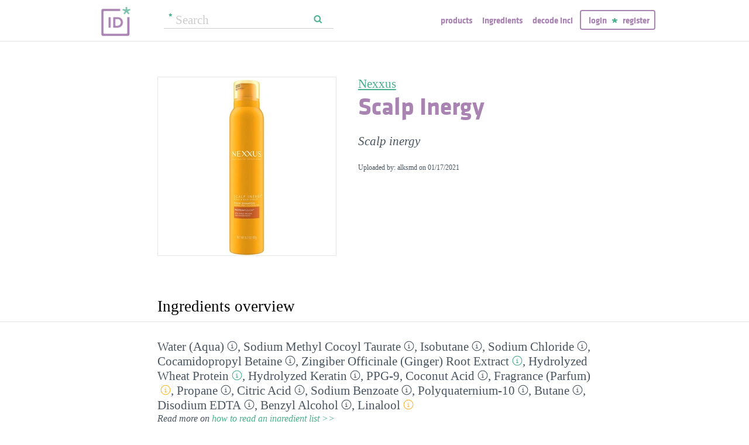

--- FILE ---
content_type: text/html; charset=utf-8
request_url: https://incidecoder.com/products/nexxus-scalp-inergy-2
body_size: 15345
content:

<!DOCTYPE html>
<html lang="en">
<head>
    <meta content="text/html; charset=utf-8" http-equiv="content-type">
    <meta name="viewport" content="initial-scale=1.0, user-scalable=no, minimum-scale=1.0, maximum-scale=1.0">
    <title>Nexxus Scalp Inergy ingredients (Explained)</title>
    <meta name="description" content="Nexxus Scalp Inergy ingredients explained: Water (Aqua), Sodium Methyl Cocoyl Taurate, Isobutane, Sodium Chloride, Cocamidopropyl Betaine, Zingiber Officinale (Ginger) Root Extract, Hydrolyzed Wheat Protein, Hydrolyzed Keratin, PPG-9, Coconut Acid, Fragrance (Parfum), Propane, Citric Acid, Sodium Benzoate, Polyquaternium-10, Butane, Disodium EDTA, Benzyl Alcohol, Linalool">
    <link rel="preload" as="font" href="https://incidecoder-assets.storage.googleapis.com/assets/css/fonts/klavika-regular-webfont.woff" type="font/woff" crossorigin="anonymous">
<link rel="preload" as="font" href="https://incidecoder-assets.storage.googleapis.com/assets/css/fonts/klavika-bold-webfont.woff" type="font/woff" crossorigin="anonymous"><link rel="stylesheet" href="https://incidecoder-assets.storage.googleapis.com/assets/bundles/css/all-styles.2d9aab924b7f1fd18861.css"><style nonce="Ps-usQIekt3DvDN7NjBP4OWcGE1GmEi_nPzqV2jRuaY">
    @font-face {
        font-family: 'klavika_regular';
        src: url('https://incidecoder-assets.storage.googleapis.com/assets/css/fonts/klavika-regular-webfont.eot');
        src: url('https://incidecoder-assets.storage.googleapis.com/assets/css/fonts/klavika-regular-webfont.eot?#iefix') format('embedded-opentype'),
             url('https://incidecoder-assets.storage.googleapis.com/assets/css/fonts/klavika-regular-webfont.woff') format('woff'),
             url('https://incidecoder-assets.storage.googleapis.com/assets/css/fonts/klavika-regular-webfont.ttf') format('truetype'),
             url('https://incidecoder-assets.storage.googleapis.com/assets/css/fonts/klavika-regular-webfont.svg#klavika-regular') format('svg');
        font-weight: normal;
        font-style: normal;
        font-display: fallback;
    }
    @font-face {
        font-family: 'klavika_bold';
        src: url('https://incidecoder-assets.storage.googleapis.com/assets/css/fonts/klavika-bold-webfont.eot');
        src: url('https://incidecoder-assets.storage.googleapis.com/assets/css/fonts/klavika-bold-webfont.eot?#iefix') format('embedded-opentype'),
             url('https://incidecoder-assets.storage.googleapis.com/assets/css/fonts/klavika-bold-webfont.woff') format('woff'),
             url('https://incidecoder-assets.storage.googleapis.com/assets/css/fonts/klavika-bold-webfont.ttf') format('truetype'),
             url('https://incidecoder-assets.storage.googleapis.com/assets/css/fonts/klavika-bold-webfont.svg#klavika-bold') format('svg');
        font-weight: normal;
        font-style: normal;
        font-display: fallback;
    }
</style><link rel="preconnect" href="https://www.facebook.com">
<link rel="preconnect" href="https://www.gstatic.com">
<link rel="preconnect" href="https://www.google.com">
<link rel="preconnect" href="https://connect.facebook.net">
<link rel="preconnect" href="https://www.google-analytics.com">
    <meta name="apple-mobile-web-app-title" content="INCIDecoder">
<meta name="application-name" content="INCIDecoder">
<meta name="apple-mobile-web-app-title" content="INCIDecoder">
<meta name="application-name" content="INCIDecoder">
<meta name="apple-mobile-web-app-title" content="INCIDecoder">
<meta name="application-name" content="INCIDecoder">
<link rel="apple-touch-icon" sizes="180x180" href="https://incidecoder-assets.storage.googleapis.com/assets/icons/apple-touch-icon.png?v=OmJRBjJrvk">
<link rel="apple-touch-icon" sizes="152x152" href="https://incidecoder-assets.storage.googleapis.com/assets/icons/apple-touch-icon-152x152.png?v=OmJRBjJrvk">
<link rel="apple-touch-icon" sizes="120x120" href="https://incidecoder-assets.storage.googleapis.com/assets/icons/apple-touch-icon-120x120.png?v=OmJRBjJrvk">
<link rel="icon" type="image/png" sizes="32x32" href="https://incidecoder-assets.storage.googleapis.com/assets/icons/favicon-32x32.png?v=OmJRBjJrvk">
<link rel="icon" type="image/png" sizes="16x16" href="https://incidecoder-assets.storage.googleapis.com/assets/icons/favicon-16x16.png?v=OmJRBjJrvk">
<link rel="manifest" href="https://incidecoder-assets.storage.googleapis.com/assets/icons/site.webmanifest?v=OmJRBjJrvk_v2">
<link rel="mask-icon" href="https://incidecoder-assets.storage.googleapis.com/assets/icons/safari-pinned-tab.svg?v=OmJRBjJrvk" color="#a984b2">
<link rel="shortcut icon" href="https://incidecoder-assets.storage.googleapis.com/assets/icons/favicon.ico?v=OmJRBjJrvk">
<meta name="apple-mobile-web-app-title" content="INCIDecoder">
<meta name="application-name" content="INCIDecoder">
<meta name="msapplication-TileColor" content="#603cba">
<meta name="msapplication-TileImage" content="https://incidecoder-assets.storage.googleapis.com/assets/icons/mstile-144x144.png?v=OmJRBjJrvk">
<meta name="theme-color" content="#ffffff">
    <meta name="google-site-verification" content="8VqQG8p3G9e1SAcXKwQGoi3H2Dd8WGESZBL9yTJCa3U">
    

    <!-- Google tag (gtag.js) -->
    <script nonce="Ps-usQIekt3DvDN7NjBP4OWcGE1GmEi_nPzqV2jRuaY" async src="https://www.googletagmanager.com/gtag/js?id=G-WSCGSQYT7T"></script>
    <script nonce="Ps-usQIekt3DvDN7NjBP4OWcGE1GmEi_nPzqV2jRuaY">
      window.dataLayer = window.dataLayer || [];
      function gtag(){dataLayer.push(arguments);}
      gtag('js', new Date());
      
      gtag('config', 'G-WSCGSQYT7T');
    </script>

    <script nonce="Ps-usQIekt3DvDN7NjBP4OWcGE1GmEi_nPzqV2jRuaY">
      (function(i,s,o,g,r,a,m){i['GoogleAnalyticsObject']=r;i[r]=i[r]||function(){
      (i[r].q=i[r].q||[]).push(arguments)},i[r].l=1*new Date();a=s.createElement(o),
      m=s.getElementsByTagName(o)[0];a.async=1;a.src=g;m.parentNode.insertBefore(a,m)
      })(window,document,'script','//www.google-analytics.com/analytics.js','ga');

      ga('create', 'UA-5645560-6', 'auto');
      if (location.hostname == 'localhost') {
          // disable analytics on localhost
          ga('set', 'sendHitTask', null);
      }
      ga('set', 'contentGroup1', 'Product');
      ga('send', 'pageview');
    </script>
<!-- Facebook Pixel Code -->
<script nonce="Ps-usQIekt3DvDN7NjBP4OWcGE1GmEi_nPzqV2jRuaY">
  !function(f,b,e,v,n,t,s)
  {if(f.fbq)return;n=f.fbq=function(){n.callMethod?
  n.callMethod.apply(n,arguments):n.queue.push(arguments)};
  if(!f._fbq)f._fbq=n;n.push=n;n.loaded=!0;n.version='2.0';
  n.queue=[];t=b.createElement(e);t.async=!0;
  t.src=v;s=b.getElementsByTagName(e)[0];
  s.parentNode.insertBefore(t,s)}(window, document,'script',
  'https://connect.facebook.net/en_US/fbevents.js');
  fbq('init', '322816185011739');
  fbq('track', 'PageView');
</script>
<noscript><img height="1" width="1" class="hidden"
  src="https://www.facebook.com/tr?id=322816185011739&ev=PageView&noscript=1"
/></noscript>
<!-- End Facebook Pixel Code -->
</head>

<body class="fs21">
    <div class="margin-0px-auto">
        <div id="header" class="header greybottomborder">
            <div class="maxwidth">
                <div class="simple-side-padding">
                    <div class="header-right">
                        <a href="/" class="main-title">
                            <img id="logo" src="https://incidecoder-assets.storage.googleapis.com/assets/img/idlogo.png" alt="Ingredients explained" width="153" height="103">
                        </a><div class="hideonmobil header-search-no-mobile">
                                
<div class="smallsearchform">
     <form method="get" action="/search" class="form">
        <input name="query" type="text" placeholder="Search"
            >
        <input type="submit" value="Search" class="">
    </form>
</div>

                            </div><div id="menu" class="hideonmobil hideotablet">
                            <a class="lowercase klavikab lilac topmenu paddingrs" href="/products">Products</a>
                            <a class="lowercase klavikab lilac topmenu paddingrs" href="/ingredients">Ingredients</a>
                            <a class="lowercase klavikab lilac topmenu paddingrs" href="/decode-inci">Decode INCI</a><span class="menuitemborder borderlilac display-inline">
                                    <a class="lowercase klavikab lilac topmenu" href="/account/login">Login</a>
                                    <img class="header-login-goodie1 header-login-goodie2" src="https://incidecoder-assets.storage.googleapis.com/assets/img/star_goodie.png" alt="">
                                    <a class="lowercase klavikab lilac topmenu" href="/account/register">Register</a>
                                </span></div>
                        <div class="mobilonly tabletonly">
                            <img  src="https://incidecoder-assets.storage.googleapis.com/assets/img/mobilmenu.png" class="mobilmenu-open" alt="mobile menu" width="110" height="100">
                        </div>
                    </div>
                    <div id="mobilmenu" class="mobilonly tabletonly mobilemenuopened hidden">
                        <div class="greybottomborder paddinglm"><span  class="menuitemborder borderwhite" >
                                    <a class="lowercase klavikab white topmenu" href="/account/login">Login</a>
                                    <img class="header-login-goodie1" src="https://incidecoder-assets.storage.googleapis.com/assets/img/star_white.png" alt="">
                                    <a class="lowercase klavikab white topmenu" href="/account/register">Register</a>
                                    <!-- needed because of a Chrome bug: right border is not visible otherwise -->
                                    <div class="fright"></div>
                                </span><img class="mobilmenu-close" src="https://incidecoder-assets.storage.googleapis.com/assets/img/cross-mark.png" alt="close message"/>
                        </div>
                        <div  class="paddinglm paddingtm">
                            <a class="lowercase klavikab white mobilmenuitem paddingrs" href="/products">Products</a>
                            <a class="lowercase klavikab white mobilmenuitem paddingrs" href="/ingredients">Ingredients</a>
                            <a class="lowercase klavikab white mobilmenuitem paddingrs" href="/decode-inci">Decode INCI</a></div>
                    </div>
                </div>
            </div>
        </div>  <!-- end of header--><a href="https://www.instagram.com/incidecodercom/" class="black">

            <div class="mobilonly pinkblock paddingts paddingbs center width100">
                <img src="https://incidecoder-assets.storage.googleapis.com/assets/img/instagram.png" class="link-icon opaque" alt="">
                <span class="underline">Follow us on our new Insta page &#187;</span>
            </div>
        </a><div id="content" class="content"><div class="dynamic-messages"></div>

            <!-- search on mobile --><div class="mobilonly simple-side-padding header-search-mobile">
                    
<div class="smallsearchform">
     <form method="get" action="/search" class="form">
        <input name="query" type="text" placeholder="Search"
            >
        <input type="submit" value="Search" class="">
    </form>
</div>

                </div>

<div class="detailpage">
    
    
    
    

    

    <div class="std-side-padding paddingtl">
        <div class="prodinfocontainer">
            
              <div class="imgcontainer fleft">
                <div class="image imgborder" id="product-main-image"><picture>
            <source srcset="https://incidecoder-content.storage.googleapis.com/ad6e809e-33e8-4533-af08-5b641e00f6e9/products/nexxus-scalp-inergy-2/nexxus-scalp-inergy-2_front_photo_300x300@1x.webp 1.0000x, https://incidecoder-content.storage.googleapis.com/ad6e809e-33e8-4533-af08-5b641e00f6e9/products/nexxus-scalp-inergy-2/nexxus-scalp-inergy-2_front_photo_300x300@2x.webp 2.0000x, https://incidecoder-content.storage.googleapis.com/ad6e809e-33e8-4533-af08-5b641e00f6e9/products/nexxus-scalp-inergy-2/nexxus-scalp-inergy-2_front_photo_300x300@3x.webp 2.6667x" type="image/webp">
            <source srcset="https://incidecoder-content.storage.googleapis.com/ad6e809e-33e8-4533-af08-5b641e00f6e9/products/nexxus-scalp-inergy-2/nexxus-scalp-inergy-2_front_photo_300x300@1x.jpeg 1.0000x, https://incidecoder-content.storage.googleapis.com/ad6e809e-33e8-4533-af08-5b641e00f6e9/products/nexxus-scalp-inergy-2/nexxus-scalp-inergy-2_front_photo_300x300@2x.jpeg 2.0000x, https://incidecoder-content.storage.googleapis.com/ad6e809e-33e8-4533-af08-5b641e00f6e9/products/nexxus-scalp-inergy-2/nexxus-scalp-inergy-2_front_photo_300x300@3x.jpeg 2.6667x" type="image/jpeg">

            
                <img src="https://incidecoder-content.storage.googleapis.com/ad6e809e-33e8-4533-af08-5b641e00f6e9/products/nexxus-scalp-inergy-2/nexxus-scalp-inergy-2_front_photo_original.jpeg" alt="Nexxus Scalp Inergy" >
            
        </picture></div>
                
              </div>
            

        </div>

        
        <div class="prodinfobox prodnexttoimage fleft">
        
            <div class="marginb23">
              <h1>
                <div class="fs21 normal">
                  <span id="product-brand-title">
                    
<a href="/brands/nexxus" class="underline">Nexxus</a>
                  </span>
                </div>
                <div class="klavikab lilac"><span id="product-title">Scalp Inergy</span></div>
              </h1>

              <div class="marginb23 margint23 italic">
                <span id="product-details">
    
    Scalp inergy
    </span></div>
                
                <div class="fs12">Uploaded by: alksmd on <time datetime="2021-01-17">01/17/2021</time></div></div>
        </div>
        <div class="clear"></div>
    </div>



    <div class="ingredlist-short-like-section">
        <h2 class="section-v3-title std-side-padding paddingt60">Ingredients overview</h2>

        <div class="std-side-padding paddingtb30">
            <div id="ingredlist-short">
              <div class="showmore-section ingredlist-short-like-section" id="showmore-section-ingredlist-short" role="list">

    

    
        <div class="" role="group"><span class="" role="listitem"><a href="/ingredients/water"
       class="ingred-link black    " >Water (Aqua)</a><span class="info-circle info-circle-ingred-short our-take-no-take tooltip" data-tooltip-content="#tt-water"></span>,
                            </span><span class="" role="listitem"><a href="/ingredients/sodium-methyl-cocoyl-taurate"
       class="ingred-link black    " >Sodium Methyl Cocoyl Taurate</a><span class="info-circle info-circle-ingred-short our-take-no-take tooltip" data-tooltip-content="#tt-sodium-methyl-cocoyl-taurate"></span>,
                            </span><span class="" role="listitem"><a href="/ingredients/isobutane"
       class="ingred-link black    " >Isobutane</a><span class="info-circle info-circle-ingred-short our-take-no-take tooltip" data-tooltip-content="#tt-isobutane"></span>,
                            </span><span class="" role="listitem"><a href="/ingredients/sodium-chloride"
       class="ingred-link black    " >Sodium Chloride</a><span class="info-circle info-circle-ingred-short our-take-no-take tooltip" data-tooltip-content="#tt-sodium-chloride"></span>,
                            </span><span class="" role="listitem"><a href="/ingredients/cocamidopropyl-betaine"
       class="ingred-link black    " >Cocamidopropyl Betaine</a><span class="info-circle info-circle-ingred-short our-take-no-take tooltip" data-tooltip-content="#tt-cocamidopropyl-betaine"></span>,
                            </span><span class="" role="listitem"><a href="/ingredients/zingiber-officinale-root-extract"
       class="ingred-link black    " >Zingiber Officinale (Ginger) Root Extract</a><span class="info-circle info-circle-ingred-short our-take-goodie tooltip" data-tooltip-content="#tt-zingiber-officinale-root-extract"></span>,
                            </span><span class="" role="listitem"><a href="/ingredients/hydrolyzed-wheat-protein"
       class="ingred-link black    " >Hydrolyzed Wheat Protein</a><span class="info-circle info-circle-ingred-short our-take-goodie tooltip" data-tooltip-content="#tt-hydrolyzed-wheat-protein"></span>,
                            </span><span class="" role="listitem"><a href="/ingredients/hydrolyzed-keratin"
       class="ingred-link black    " >Hydrolyzed Keratin</a><span class="info-circle info-circle-ingred-short our-take-no-take tooltip" data-tooltip-content="#tt-hydrolyzed-keratin"></span>,
                            </span><span class="" role="listitem"><a href="/ingredients/ppg-9"
       class="ingred-link black    " >PPG-9</a>,
                            
        <button class="link-like showmore-link-mobile showmore-link">[more]</button></span><span class="showmore-mobile" role="listitem"><a href="/ingredients/coconut-acid"
       class="ingred-link black    " >Coconut Acid</a><span class="info-circle info-circle-ingred-short our-take-no-take tooltip" data-tooltip-content="#tt-coconut-acid"></span>,
                            </span><span class="showmore-mobile" role="listitem"><a href="/ingredients/parfum"
       class="ingred-link black    " >Fragrance (Parfum)</a><span class="info-circle info-circle-ingred-short our-take-icky tooltip" data-tooltip-content="#tt-parfum"></span>,
                            </span><span class="showmore-mobile" role="listitem"><a href="/ingredients/propane"
       class="ingred-link black    " >Propane</a><span class="info-circle info-circle-ingred-short our-take-no-take tooltip" data-tooltip-content="#tt-propane"></span>,
                            </span><span class="showmore-mobile" role="listitem"><a href="/ingredients/citric-acid"
       class="ingred-link black    " >Citric Acid</a><span class="info-circle info-circle-ingred-short our-take-no-take tooltip" data-tooltip-content="#tt-citric-acid"></span>,
                            </span><span class="showmore-mobile" role="listitem"><a href="/ingredients/sodium-benzoate"
       class="ingred-link black    " >Sodium Benzoate</a><span class="info-circle info-circle-ingred-short our-take-no-take tooltip" data-tooltip-content="#tt-sodium-benzoate"></span>,
                            </span><span class="showmore-mobile" role="listitem"><a href="/ingredients/polyquaternium-10"
       class="ingred-link black    " >Polyquaternium-10</a><span class="info-circle info-circle-ingred-short our-take-no-take tooltip" data-tooltip-content="#tt-polyquaternium-10"></span>,
                            </span><span class="showmore-mobile" role="listitem"><a href="/ingredients/butane"
       class="ingred-link black    " >Butane</a><span class="info-circle info-circle-ingred-short our-take-no-take tooltip" data-tooltip-content="#tt-butane"></span>,
                            </span><span class="showmore-mobile" role="listitem"><a href="/ingredients/disodium-edta"
       class="ingred-link black    " >Disodium EDTA</a><span class="info-circle info-circle-ingred-short our-take-no-take tooltip" data-tooltip-content="#tt-disodium-edta"></span>,
                            </span><span class="showmore-mobile" role="listitem"><a href="/ingredients/benzyl-alcohol"
       class="ingred-link black    " >Benzyl Alcohol</a><span class="info-circle info-circle-ingred-short our-take-no-take tooltip" data-tooltip-content="#tt-benzyl-alcohol"></span>,
                            </span><span class="showmore-mobile" role="listitem"><a href="/ingredients/linalool"
       class="ingred-link black    " >Linalool</a><span class="info-circle info-circle-ingred-short our-take-icky tooltip" data-tooltip-content="#tt-linalool"></span></span></div><button class="link-like showless-link">[less]</button>

</div>
            </div>
            
            <div id="inci-warning">
              <div class="fs16 italic">
  
    Read more on <a href="/ingredient-lists">how to read an ingredient list &gt;&gt;</a>
  
</div>
            </div></div>

        <div class="std-side-padding paddingb30">
            <div class="fs16 bold">
                
              <span id="compare-controls"><span class="link-with-icon"><button
      data-postlinkurl="/compare/add/nexxus-scalp-inergy-2"
      data-postlinkdata='{ "title": "Nexxus Scalp Inergy" }'
      class="postlink link-like">
        <img src="https://incidecoder-assets.storage.googleapis.com/assets/img/000062-two-documents-text.svg" class="link-icon">Compare</button>
    
  </span>
  
  <span class="vertical-separator "></span>
</span>

              
              
              
                <span class="link-with-icon">
                  <button id="open-report-error-dialog" title="Click here to report a problem with this page" class="link-like bold">
                    <img src="https://incidecoder-assets.storage.googleapis.com/assets/img/triangle-exclamation-mark-2.svg" class="link-icon">Report Error</button>
                </span>
              <span class="vertical-separator"></span>
              
              <span class="link-with-icon">
                <button class="link-like bold" id="openblogdialog" title="Click here to embed ingredient list into your blog">
                  <img src="https://incidecoder-assets.storage.googleapis.com/assets/img/embed-to-blog.svg" class="link-icon" alt="">Embed
                </button>
              </span>
            </div>
        </div>


    </div>

    <div class="ingredlist-short-like-section" id="ingredlist-highlights-section">

    <h2 class="section-v3-title std-side-padding">Highlights</h2>

    <div class="std-side-padding paddingtb30"><div class="paddingb30 hashtags"><span class="hashtag tooltip" data-tooltip-content="#tt-hashtag-1">#alcohol-free</span>
            </div>
        <div class="tooltip_templates"><div id="tt-hashtag-1">
                    <div class="ingred-tooltip-text">
                        Alcohol Free
                    </div>
                </div></div>
    <div class="ingredlist-by-function-block"><h3 class="klavikab lilac">Key Ingredients</h3><div>
            <span class="bold"><a href="/ingredient-functions/antioxidant"  class="func-link" title="">Antioxidant</a></span>: 
                <span><a href="/ingredients/zingiber-officinale-root-extract"
       class="ingred-link black    " >Zingiber Officinale (Ginger) Root Extract</a><span class="info-circle info-circle-ingred-short our-take-goodie tooltip" data-tooltip-content="#tt-zingiber-officinale-root-extract"></span></span></div><div>
            <span class="bold"><a href="/ingredient-functions/soothing"  class="func-link" title="">Soothing</a></span>: 
                <span><a href="/ingredients/zingiber-officinale-root-extract"
       class="ingred-link black    " >Zingiber Officinale (Ginger) Root Extract</a><span class="info-circle info-circle-ingred-short our-take-goodie tooltip" data-tooltip-content="#tt-zingiber-officinale-root-extract"></span></span></div></div><p class="paddingtb20"><button class="link-like readmore arrowleft16 fs16">Show all ingredients by function</button></p>
        <div class="display-none">
    <div class="ingredlist-by-function-block"><h3 class="klavikab lilac">Other Ingredients</h3><div>
            <span class="bold"><a href="/ingredient-functions/buffering"  class="func-link" title="">Buffering</a></span>: 
                <span><a href="/ingredients/citric-acid"
       class="ingred-link black    " >Citric Acid</a><span class="info-circle info-circle-ingred-short our-take-no-take tooltip" data-tooltip-content="#tt-citric-acid"></span></span></div><div>
            <span class="bold"><a href="/ingredient-functions/chelating"  class="func-link" title="">Chelating</a></span>: 
                <span><a href="/ingredients/disodium-edta"
       class="ingred-link black    " >Disodium EDTA</a><span class="info-circle info-circle-ingred-short our-take-no-take tooltip" data-tooltip-content="#tt-disodium-edta"></span></span></div><div>
            <span class="bold"><a href="/ingredient-functions/emollient"  class="func-link" title="">Emollient</a></span>: 
                <span><a href="/ingredients/coconut-acid"
       class="ingred-link black    " >Coconut Acid</a><span class="info-circle info-circle-ingred-short our-take-no-take tooltip" data-tooltip-content="#tt-coconut-acid"></span></span></div><div>
            <span class="bold"><a href="/ingredient-functions/emulsifying"  class="func-link" title="">Emulsifying</a></span>: 
                <span><a href="/ingredients/coconut-acid"
       class="ingred-link black    " >Coconut Acid</a><span class="info-circle info-circle-ingred-short our-take-no-take tooltip" data-tooltip-content="#tt-coconut-acid"></span></span></div><div>
            <span class="bold"><a href="/ingredient-functions/moisturizer-humectant"  class="func-link" title="">Moisturizer/humectant</a></span>: 
                <span><a href="/ingredients/hydrolyzed-wheat-protein"
       class="ingred-link black    " >Hydrolyzed Wheat Protein</a><span class="info-circle info-circle-ingred-short our-take-goodie tooltip" data-tooltip-content="#tt-hydrolyzed-wheat-protein"></span>, </span><span><a href="/ingredients/hydrolyzed-keratin"
       class="ingred-link black    " >Hydrolyzed Keratin</a><span class="info-circle info-circle-ingred-short our-take-no-take tooltip" data-tooltip-content="#tt-hydrolyzed-keratin"></span></span></div><div>
            <span class="bold"><a href="/ingredient-functions/perfuming"  class="func-link" title="">Perfuming</a></span>: 
                <span><a href="/ingredients/parfum"
       class="ingred-link black    " >Fragrance (Parfum)</a><span class="info-circle info-circle-ingred-short our-take-icky tooltip" data-tooltip-content="#tt-parfum"></span>, </span><span><a href="/ingredients/benzyl-alcohol"
       class="ingred-link black    " >Benzyl Alcohol</a><span class="info-circle info-circle-ingred-short our-take-no-take tooltip" data-tooltip-content="#tt-benzyl-alcohol"></span>, </span><span><a href="/ingredients/linalool"
       class="ingred-link black    " >Linalool</a><span class="info-circle info-circle-ingred-short our-take-icky tooltip" data-tooltip-content="#tt-linalool"></span></span></div><div>
            <span class="bold"><a href="/ingredient-functions/preservative"  class="func-link" title="">Preservative</a></span>: 
                <span><a href="/ingredients/sodium-benzoate"
       class="ingred-link black    " >Sodium Benzoate</a><span class="info-circle info-circle-ingred-short our-take-no-take tooltip" data-tooltip-content="#tt-sodium-benzoate"></span>, </span><span><a href="/ingredients/benzyl-alcohol"
       class="ingred-link black    " >Benzyl Alcohol</a><span class="info-circle info-circle-ingred-short our-take-no-take tooltip" data-tooltip-content="#tt-benzyl-alcohol"></span></span></div><div>
            <span class="bold"><a href="/ingredient-functions/solvent"  class="func-link" title="">Solvent</a></span>: 
                <span><a href="/ingredients/water"
       class="ingred-link black    " >Water (Aqua)</a><span class="info-circle info-circle-ingred-short our-take-no-take tooltip" data-tooltip-content="#tt-water"></span>, </span><span><a href="/ingredients/benzyl-alcohol"
       class="ingred-link black    " >Benzyl Alcohol</a><span class="info-circle info-circle-ingred-short our-take-no-take tooltip" data-tooltip-content="#tt-benzyl-alcohol"></span></span></div><div>
            <span class="bold"><a href="/ingredient-functions/surfactant-cleansing"  class="func-link" title="">Surfactant/cleansing</a></span>: 
                <span><a href="/ingredients/sodium-methyl-cocoyl-taurate"
       class="ingred-link black    " >Sodium Methyl Cocoyl Taurate</a><span class="info-circle info-circle-ingred-short our-take-no-take tooltip" data-tooltip-content="#tt-sodium-methyl-cocoyl-taurate"></span>, </span><span><a href="/ingredients/cocamidopropyl-betaine"
       class="ingred-link black    " >Cocamidopropyl Betaine</a><span class="info-circle info-circle-ingred-short our-take-no-take tooltip" data-tooltip-content="#tt-cocamidopropyl-betaine"></span>, </span><span><a href="/ingredients/coconut-acid"
       class="ingred-link black    " >Coconut Acid</a><span class="info-circle info-circle-ingred-short our-take-no-take tooltip" data-tooltip-content="#tt-coconut-acid"></span></span></div><div>
            <span class="bold"><a href="/ingredient-functions/viscosity-controlling"  class="func-link" title="">Viscosity controlling</a></span>: 
                <span><a href="/ingredients/sodium-chloride"
       class="ingred-link black    " >Sodium Chloride</a><span class="info-circle info-circle-ingred-short our-take-no-take tooltip" data-tooltip-content="#tt-sodium-chloride"></span>, </span><span><a href="/ingredients/polyquaternium-10"
       class="ingred-link black    " >Polyquaternium-10</a><span class="info-circle info-circle-ingred-short our-take-no-take tooltip" data-tooltip-content="#tt-polyquaternium-10"></span>, </span><span><a href="/ingredients/benzyl-alcohol"
       class="ingred-link black    " >Benzyl Alcohol</a><span class="info-circle info-circle-ingred-short our-take-no-take tooltip" data-tooltip-content="#tt-benzyl-alcohol"></span></span></div></div></div></div>

</div>

    <div id="ingredlist-table-section">
    <h2 class="section-v3-title std-side-padding">Skim through</h2>

<div class="std-side-padding paddingtb30 showmore-section" id="showmore-section-ingredlist-table">
    <table class="product-skim fs16">
        <thead>
            <tr>
                <th>Ingredient name</th>
                <th>what-it-does</th>
                <th>
                    <span class="tooltip" title="irritancy">irr.</span>,
                    <span class="tooltip" title="comedogenicity">com.</span>
                </th>
                <th>ID-Rating</th>
            </tr>
        </thead>
        <tbody><tr class=""><td>
                    <a href="/ingredients/water"  class="black ingred-detail-link">Water (Aqua)</a>
                </td>
                <td><a href="/ingredient-functions/solvent"  class="lilac ingred-function-link">solvent</a></td>
                <td></td>
                <td></td></tr><tr class=""><td>
                    <a href="/ingredients/sodium-methyl-cocoyl-taurate"  class="black ingred-detail-link">Sodium Methyl Cocoyl Taurate</a>
                </td>
                <td><a href="/ingredient-functions/surfactant-cleansing"  class="lilac ingred-function-link">surfactant/​cleansing</a></td>
                <td></td>
                <td></td></tr><tr class=""><td>
                    <a href="/ingredients/isobutane"  class="black ingred-detail-link">Isobutane</a>
                </td>
                <td></td>
                <td></td>
                <td></td></tr><tr class=""><td>
                    <a href="/ingredients/sodium-chloride"  class="black ingred-detail-link">Sodium Chloride</a>
                </td>
                <td><a href="/ingredient-functions/viscosity-controlling"  class="lilac ingred-function-link">viscosity controlling</a></td>
                <td></td>
                <td></td></tr><tr class="showmore-mobile"><td>
                    <a href="/ingredients/cocamidopropyl-betaine"  class="black ingred-detail-link">Cocamidopropyl Betaine</a>
                </td>
                <td><a href="/ingredient-functions/surfactant-cleansing"  class="lilac ingred-function-link">surfactant/​cleansing</a></td>
                <td></td>
                <td></td></tr><tr class="showmore-mobile"><td>
                    <a href="/ingredients/zingiber-officinale-root-extract"  class="black ingred-detail-link">Zingiber Officinale (Ginger) Root Extract</a>
                </td>
                <td><a href="/ingredient-functions/antioxidant"  class="lilac ingred-function-link">antioxidant</a>,
                        <a href="/ingredient-functions/soothing"  class="lilac ingred-function-link">soothing</a></td>
                <td></td>
                <td><span class="our-take our-take-goodie">goodie</span></td></tr><tr class="showmore-mobile"><td>
                    <a href="/ingredients/hydrolyzed-wheat-protein"  class="black ingred-detail-link">Hydrolyzed Wheat Protein</a>
                </td>
                <td><a href="/ingredient-functions/moisturizer-humectant"  class="lilac ingred-function-link">moisturizer/​humectant</a></td>
                <td></td>
                <td><span class="our-take our-take-goodie">goodie</span></td></tr><tr class="showmore-mobile"><td>
                    <a href="/ingredients/hydrolyzed-keratin"  class="black ingred-detail-link">Hydrolyzed Keratin</a>
                </td>
                <td><a href="/ingredient-functions/moisturizer-humectant"  class="lilac ingred-function-link">moisturizer/​humectant</a></td>
                <td></td>
                <td></td></tr><tr class="showmore-mobile"><td>
                    <a href="/ingredients/ppg-9"  class="black ingred-detail-link">PPG-9</a>
                </td>
                <td></td>
                <td></td>
                <td></td></tr><tr class="showmore-mobile"><td>
                    <a href="/ingredients/coconut-acid"  class="black ingred-detail-link">Coconut Acid</a>
                </td>
                <td><a href="/ingredient-functions/surfactant-cleansing"  class="lilac ingred-function-link">surfactant/​cleansing</a>,
                        <a href="/ingredient-functions/emollient"  class="lilac ingred-function-link">emollient</a>,
                        <a href="/ingredient-functions/emulsifying"  class="lilac ingred-function-link">emulsifying</a></td>
                <td></td>
                <td></td></tr><tr class="showmore-mobile showmore-desktop"><td>
                    <a href="/ingredients/parfum"  class="black ingred-detail-link">Fragrance (Parfum)</a>
                </td>
                <td><a href="/ingredient-functions/perfuming"  class="lilac ingred-function-link">perfuming</a></td>
                <td></td>
                <td><span class="our-take our-take-icky">icky</span></td></tr><tr class="showmore-mobile showmore-desktop"><td>
                    <a href="/ingredients/propane"  class="black ingred-detail-link">Propane</a>
                </td>
                <td></td>
                <td></td>
                <td></td></tr><tr class="showmore-mobile showmore-desktop"><td>
                    <a href="/ingredients/citric-acid"  class="black ingred-detail-link">Citric Acid</a>
                </td>
                <td><a href="/ingredient-functions/buffering"  class="lilac ingred-function-link">buffering</a></td>
                <td></td>
                <td></td></tr><tr class="showmore-mobile showmore-desktop"><td>
                    <a href="/ingredients/sodium-benzoate"  class="black ingred-detail-link">Sodium Benzoate</a>
                </td>
                <td><a href="/ingredient-functions/preservative"  class="lilac ingred-function-link">preservative</a></td>
                <td></td>
                <td></td></tr><tr class="showmore-mobile showmore-desktop"><td>
                    <a href="/ingredients/polyquaternium-10"  class="black ingred-detail-link">Polyquaternium-10</a>
                </td>
                <td><a href="/ingredient-functions/viscosity-controlling"  class="lilac ingred-function-link">viscosity controlling</a></td>
                <td></td>
                <td></td></tr><tr class="showmore-mobile showmore-desktop"><td>
                    <a href="/ingredients/butane"  class="black ingred-detail-link">Butane</a>
                </td>
                <td></td>
                <td></td>
                <td></td></tr><tr class="showmore-mobile showmore-desktop"><td>
                    <a href="/ingredients/disodium-edta"  class="black ingred-detail-link">Disodium EDTA</a>
                </td>
                <td><a href="/ingredient-functions/chelating"  class="lilac ingred-function-link">chelating</a></td>
                <td></td>
                <td></td></tr><tr class="showmore-mobile showmore-desktop"><td>
                    <a href="/ingredients/benzyl-alcohol"  class="black ingred-detail-link">Benzyl Alcohol</a>
                </td>
                <td><a href="/ingredient-functions/preservative"  class="lilac ingred-function-link">preservative</a>,
                        <a href="/ingredient-functions/perfuming"  class="lilac ingred-function-link">perfuming</a>,
                        <a href="/ingredient-functions/solvent"  class="lilac ingred-function-link">solvent</a>,
                        <a href="/ingredient-functions/viscosity-controlling"  class="lilac ingred-function-link">viscosity controlling</a></td>
                <td></td>
                <td></td></tr><tr class="showmore-mobile showmore-desktop"><td>
                    <a href="/ingredients/linalool"  class="black ingred-detail-link">Linalool</a>
                </td>
                <td><a href="/ingredient-functions/perfuming"  class="lilac ingred-function-link">perfuming</a></td>
                <td></td>
                <td><span class="our-take our-take-icky">icky</span></td></tr></tbody>
    </table>
    <div class="showmore-link paddingt30">
        
        
        <button class="link-like showmore-link-mobile showmore-link">[more]</button>
        
        
        <button class="link-like showmore-link-desktop showmore-link">[more]</button>
        
    
    <button class="link-like showless-link">[less]</button>
    </div>
</div>
    </div>

    <div id="ingredlist-long-section">
    <h2 class="section-v3-title std-side-padding"><div class="fs12">Nexxus Scalp Inergy</div>Ingredients explained</h2>

<div class="std-side-padding paddingtl showmore-section" id="showmore-section-ingredlist-long"><div class="ingred-long  ">
        <div class="ingred-header"><a href="/ingredients/water"
                  class="product-long-ingred-link cardingtitle klavikab fs22 lilac"
                  >Water (Aqua)</a></div><div class="fs16 ingredquickinfo"><span class="itemprop"><span class="label klavikab grey1">Also-called:</span> <span class="value">Aqua </span></span>|<span class="itemprop">
                <span class="label klavikab grey1">What-it-does: </span> 
                <span class="value"><a href="/ingredient-functions/solvent"
                        class="product-long-ingredfunc-link"
                        >solvent</a></span>
            </span></div><div class="ingreddescbox"><p>Good old water, aka H2O. The most common skincare ingredient of all. You can usually find it right in the very first spot of the ingredient list, meaning it&rsquo;s the biggest thing out of all the stuff that makes up the product.&nbsp;</p>

<p>It&rsquo;s mainly a <strong>solvent for ingredients</strong> that do not like to dissolve in oils but rather in water.&nbsp;</p><p><button class="link-like readmore arrowleft16 fs16">Expand to read more</button></p> <div class="display-none">

<p>Once inside the skin, it hydrates, but not from the outside - putting pure water on the skin (hello long baths!) is drying.&nbsp;</p>

<p>One more thing: the water used in cosmetics is purified and deionized (it means that almost all of the mineral ions inside it is removed). Like this, the products can stay more stable over time.&nbsp;</p>
</div></div></div><div class="ingred-long showmore-mobile ">
        <div class="ingred-header"><a href="/ingredients/sodium-methyl-cocoyl-taurate"
                  class="product-long-ingred-link cardingtitle klavikab fs22 lilac"
                  >Sodium Methyl Cocoyl Taurate</a></div><div class="fs16 ingredquickinfo"><span class="itemprop">
                <span class="label klavikab grey1">What-it-does: </span> 
                <span class="value"><a href="/ingredient-functions/surfactant-cleansing"
                        class="product-long-ingredfunc-link"
                        >surfactant/cleansing</a></span>
            </span></div><div class="ingreddescbox"><p>A<strong> mild and non-drying cleanser</strong> that gives skin a nice and soft after-feel. It also has great foaming properties, comes from coconuts and it&#39;s biodegradable.&nbsp;</p></div></div><div class="ingred-long showmore-mobile ">
        <div class="ingred-header"><a href="/ingredients/isobutane"
                  class="product-long-ingred-link cardingtitle klavikab fs22 lilac"
                  >Isobutane</a></div><div class="ingreddescbox"><p>A colorless gas used as a&nbsp;<strong>propellant</strong>&nbsp;in cosmetic products that come in a spray form. Chemically, it is an isomer of <a target="_blank" href="https://incidecoder.com/ingredients/butane">butane</a> (same number of C and H atoms), but while butane has a straight chain structure, isobutane&nbsp;is branched.&nbsp;</p></div></div><div class="ingred-long showmore-mobile showmore-desktop ">
        <div class="ingred-header"><a href="/ingredients/sodium-chloride"
                  class="product-long-ingred-link cardingtitle klavikab fs22 lilac"
                  >Sodium Chloride</a></div><div class="fs16 ingredquickinfo"><span class="itemprop"><span class="label klavikab grey1">Also-called:</span> <span class="value">Salt </span></span>|<span class="itemprop">
                <span class="label klavikab grey1">What-it-does: </span> 
                <span class="value"><a href="/ingredient-functions/viscosity-controlling"
                        class="product-long-ingredfunc-link"
                        >viscosity controlling</a></span>
            </span></div><div class="ingreddescbox"><p>Sodium chloride is the fancy name of salt. Normal, <strong>everyday table salt</strong>.&nbsp;</p>

<p>If (similar to us) you are in the weird habit of reading the label on your shower gel while taking a shower, you might have noticed that sodium chloride is almost always on the ingredient list. The reason for this is that salt acts as a fantastic <strong>thickener in cleansing formulas created with ionic cleansing agents</strong>&nbsp;(aka surfactants) such as <a href="https://incidecoder.com/ingredients/sodium-laureth-sulfate" target="_blank">Sodium </a><a href="https://incidecoder.com/ingredients/sodium-laureth-sulfate" target="_blank">Laureth</a><a href="https://incidecoder.com/ingredients/sodium-laureth-sulfate" target="_blank"> Sulfate</a>. A couple of percents (typically 1-3%) turns a runny surfactant solution into a nice gel texture.</p><p><button class="link-like readmore arrowleft16 fs16">Expand to read more</button></p> <div class="display-none">

<p>If you are into chemistry (if not, we understand, just skip this paragraph), the reason is that electrolytes (you know, the Na+ and Cl- ions) screen the electrostatic repulsion between the head groups of ionic surfactants and thus support the formation of long shaped micelles (instead of spherical ones) that entangle like spaghetti, and viola, a gel is formed. However, too much of it causes the phenomenon called &quot;salting out&quot;, and the surfactant solution goes runny again.&nbsp;</p>

<p>Other than that, salt also works as an <strong>emulsion stabilizer in&nbsp;water-in-oil emulsions</strong>, that is when water droplets are dispersed in the outer oil (or silicone) phase. And last but not least, when salt is right at the first spot of the ingredient list (and is not dissolved), the product is usually a body scrub where salt is the&nbsp;<strong>physical exfoliating agent</strong>.&nbsp;</p>
</div></div></div><div class="ingred-long showmore-mobile showmore-desktop ">
        <div class="ingred-header"><a href="/ingredients/cocamidopropyl-betaine"
                  class="product-long-ingred-link cardingtitle klavikab fs22 lilac"
                  >Cocamidopropyl Betaine</a></div><div class="fs16 ingredquickinfo"><span class="itemprop">
                <span class="label klavikab grey1">What-it-does: </span> 
                <span class="value"><a href="/ingredient-functions/surfactant-cleansing"
                        class="product-long-ingredfunc-link"
                        >surfactant/cleansing</a></span>
            </span></div><div class="ingreddescbox"><p>Super common ingredient in all kinds of cleansing products: face and body washes, shampoos and foam baths.&nbsp;</p><p>Number one reason for its popularity has to do with <strong>bubbles</strong>. Everyone loves bubbles. And cocamidopropyl betaine is great at <strong>stabilizing</strong> them.&nbsp;</p><p><button class="link-like readmore arrowleft16 fs16">Expand to read more</button></p> <div class="display-none"><p>The other reason is that it&rsquo;s <strong>mild and works very well combined with other cleansing agents</strong> and surfactants. The art of cleansing is usually to balance between properly cleansing but not over-cleansing and cocamidopropyl betaine is helpful in pulling off this balance right.&nbsp;</p><p>Oh, and one more nice thing: even though it&rsquo;s synthetic it&rsquo;s highly biodegradable.&nbsp;</p><p>More info on CAPB on <a target="_blank" href="http://colinsbeautypages.co.uk/cocamidopropyl-betaine/">Collins Beaty Pages</a>.</p></div></div></div><div class="ingred-long showmore-mobile showmore-desktop ">
        <div class="ingred-header"><a href="/ingredients/zingiber-officinale-root-extract"
                  class="product-long-ingred-link cardingtitle klavikab fs22 lilac"
                  >Zingiber Officinale (Ginger) Root Extract</a><span class="ourtake grey1"> - goodie</span></div><div class="fs16 ingredquickinfo"><span class="itemprop"><span class="label klavikab grey1">Also-called:</span> <span class="value">Ginger Root Extract </span></span>|<span class="itemprop">
                <span class="label klavikab grey1">What-it-does: </span> 
                <span class="value"><a href="/ingredient-functions/antioxidant"
                        class="product-long-ingredfunc-link"
                        >antioxidant</a>, <a href="/ingredient-functions/soothing"
                        class="product-long-ingredfunc-link"
                        >soothing</a></span>
            </span></div><div class="ingreddescbox"><p>The <strong>extract coming from ginger</strong>, the lovely spice that we all know from the kitchen. It is also a <strong>medicinal plant</strong> used both in Chinese and Ayurvedic medicine for pretty much everything you can imagine (muscular pain, sore throat, nausea, fever or cramps,&nbsp; just to give a few examples).</p><p>As for ginger and skincare, the root extract contains the biologically active component called <em>gingerol</em>&nbsp;that has potent&nbsp;<strong>antioxidant and anti-inflammatory properties</strong>. Combined with <a target="_blank" href="https://incidecoder.com/ingredients/bisabolol">Bisabolol</a>,&nbsp; <a target="_blank" href="https://www.ulprospector.com/en/eu/PersonalCare/Detail/3029/216994/SymRelief-100">the duo works synergistically</a> to sooth the skin and take down redness.&nbsp;</p><p><button class="link-like readmore arrowleft16 fs16">Expand to read more</button></p> <div class="display-none"><p>Other than that, ginger also contains <strong>moisturizing</strong> <em>polysaccharides,&nbsp;amino acids,&nbsp;and sugars</em>, and it is also quite well known to <strong>increase&nbsp;blood circulation</strong> and have a toning&nbsp;effect.</p><p>Last but not least, Ginger also&nbsp;has some <em>volatile, essential oil compounds</em> (1-3%). Those are mostly present in <a target="_blank" href="https://incidecoder.com/ingredients/zingiber-officinale-root-oil">ginger oil</a>, but small amounts might be in the extract as well (<a target="_blank" href="https://www.ulprospector.com/en/eu/PersonalCare/Detail/1412/50458/Novaplant-Ginger-Special">around 0.5% based on manufacturer info</a>).&nbsp;</p></div></div></div><div class="ingred-long showmore-mobile showmore-desktop ">
        <div class="ingred-header"><a href="/ingredients/hydrolyzed-wheat-protein"
                  class="product-long-ingred-link cardingtitle klavikab fs22 lilac"
                  >Hydrolyzed Wheat Protein</a><span class="ourtake grey1"> - goodie</span></div><div class="fs16 ingredquickinfo"><span class="itemprop">
                <span class="label klavikab grey1">What-it-does: </span> 
                <span class="value"><a href="/ingredient-functions/moisturizer-humectant"
                        class="product-long-ingredfunc-link"
                        >moisturizer/humectant</a></span>
            </span></div><div class="ingreddescbox"><p>A chemically chopped up version of wheat protein that consists mainly of&nbsp;amino acids (the building blocks), peptides (a couple of amino acids together), and proteins (lots of amino acids together).&nbsp;</p><p>It has <strong>moisturizing and film-forming properties</strong> and &nbsp;might be able to&nbsp;counteract&nbsp;the irritating effects of cleansing agents in cleansers and shampoos. It can also condition&nbsp;and repair&nbsp;damaged hair leaving it soft, silky and smooth.</p></div></div><div class="ingred-long showmore-mobile showmore-desktop ">
        <div class="ingred-header"><a href="/ingredients/hydrolyzed-keratin"
                  class="product-long-ingred-link cardingtitle klavikab fs22 lilac"
                  >Hydrolyzed Keratin</a></div><div class="fs16 ingredquickinfo"><span class="itemprop">
                <span class="label klavikab grey1">What-it-does: </span> 
                <span class="value"><a href="/ingredient-functions/moisturizer-humectant"
                        class="product-long-ingredfunc-link"
                        >moisturizer/humectant</a></span>
            </span></div><div class="ingreddescbox"><p>
                <img class="clock-icon" src="https://incidecoder-assets.storage.googleapis.com/assets/img/000174-clock-black.svg">
                <i>We don't have description for this ingredient yet.</i></p></div></div><div class="ingred-long showmore-mobile showmore-desktop ">
        <div class="ingred-header"><a href="/ingredients/ppg-9"
                  class="product-long-ingred-link cardingtitle klavikab fs22 lilac"
                  >PPG-9</a></div><div class="ingreddescbox"><p>
                <img class="clock-icon" src="https://incidecoder-assets.storage.googleapis.com/assets/img/000174-clock-black.svg">
                <i>We don't have description for this ingredient yet.</i></p></div></div><div class="ingred-long showmore-mobile showmore-desktop ">
        <div class="ingred-header"><a href="/ingredients/coconut-acid"
                  class="product-long-ingred-link cardingtitle klavikab fs22 lilac"
                  >Coconut Acid</a></div><div class="fs16 ingredquickinfo"><span class="itemprop">
                <span class="label klavikab grey1">What-it-does: </span> 
                <span class="value"><a href="/ingredient-functions/surfactant-cleansing"
                        class="product-long-ingredfunc-link"
                        >surfactant/cleansing</a>, <a href="/ingredient-functions/emollient"
                        class="product-long-ingredfunc-link"
                        >emollient</a>, <a href="/ingredient-functions/emulsifying"
                        class="product-long-ingredfunc-link"
                        >emulsifying</a></span>
            </span></div><div class="ingreddescbox"><p>
                <img class="clock-icon" src="https://incidecoder-assets.storage.googleapis.com/assets/img/000174-clock-black.svg">
                <i>We don't have description for this ingredient yet.</i></p></div></div><div class="ingred-long showmore-mobile showmore-desktop ">
        <div class="ingred-header"><a href="/ingredients/parfum"
                  class="product-long-ingred-link cardingtitle klavikab fs22 lilac"
                  >Fragrance (Parfum)</a><span class="ourtake grey1"> - icky</span></div><div class="fs16 ingredquickinfo"><span class="itemprop"><span class="label klavikab grey1">Also-called:</span> <span class="value">Fragrance, Parfum;Parfum/Fragrance </span></span>|<span class="itemprop">
                <span class="label klavikab grey1">What-it-does: </span> 
                <span class="value"><a href="/ingredient-functions/perfuming"
                        class="product-long-ingredfunc-link"
                        >perfuming</a></span>
            </span></div><div class="ingreddescbox"><p>Exactly what it sounds: <strong>nice smelling stuff</strong> put into cosmetic products so that the end product also smells nice. <strong>Fragrance in the US and </strong><strong>parfum</strong><strong> in the EU</strong> is a<strong> generic term</strong> on the ingredient list that is <strong>made up of 30 to 50 chemicals</strong> on average (but it can have as much as 200 components!).&nbsp;</p>

<p>If you are someone who likes to know what you put on your face then fragrance is not your best friend - there&#39;s no way to know what&rsquo;s really in it. &nbsp;</p><p><button class="link-like readmore arrowleft16 fs16">Expand to read more</button></p> <div class="display-none">

<p>Also, if your skin is sensitive, fragrance is again not your best friend. It&rsquo;s the <strong>number one cause of contact allergy</strong> to cosmetics. It&rsquo;s definitely a smart thing to avoid with sensitive skin (and fragrance of any type - natural is just as allergic as synthetic, if not worse!).&nbsp;</p>
</div></div></div><div class="ingred-long showmore-mobile showmore-desktop ">
        <div class="ingred-header"><a href="/ingredients/propane"
                  class="product-long-ingred-link cardingtitle klavikab fs22 lilac"
                  >Propane</a></div><div class="ingreddescbox"><p>The small sister of <a target="_blank" href="https://incidecoder.com/ingredients/butane">Butane</a> (once carbon shorter chain length alkane), Propane is also a gas used as a <strong>propellant</strong> in&nbsp;cosmetic products.</p></div></div><div class="ingred-long showmore-mobile showmore-desktop ">
        <div class="ingred-header"><a href="/ingredients/citric-acid"
                  class="product-long-ingred-link cardingtitle klavikab fs22 lilac"
                  >Citric Acid</a></div><div class="fs16 ingredquickinfo"><span class="itemprop">
                <span class="label klavikab grey1">What-it-does: </span> 
                <span class="value"><a href="/ingredient-functions/buffering"
                        class="product-long-ingredfunc-link"
                        >buffering</a></span>
            </span></div><div class="ingreddescbox"><p>Citric acid comes from citrus fruits and is an AHA. If these magic three letters don&rsquo;t tell you anything, <a href="https://incidecoder.com/ingredients/glycolic-acid">click here</a> and read our detailed description on glycolic acid, the most famous AHA.&nbsp;</p>

<p>So citric acid is an <strong>exfoliant</strong>, that can - just like other AHAs - <strong>gently lift off the dead skin cells of your skin</strong> and make it more smooth and fresh.&nbsp;</p><p><button class="link-like readmore arrowleft16 fs16">Expand to read more</button></p> <div class="display-none">

<p>There is also some research showing that citric acid with regular use (think three months&nbsp;and 20% concentration) can help sun-damaged skin, increase skin thickness and some nice hydrating things called glycosaminoglycans in the skin.&nbsp;</p>

<p>But according to a comparative study done in 1995, <strong>citric acid has less skin improving magic properties than glycolic or lactic acid</strong>. Probably that&rsquo;s why citric acid is usually not used as an exfoliant but more as a helper ingredient in small amounts to adjust the pH of a formulation.&nbsp;</p>
</div></div></div><div class="ingred-long showmore-mobile showmore-desktop ">
        <div class="ingred-header"><a href="/ingredients/sodium-benzoate"
                  class="product-long-ingred-link cardingtitle klavikab fs22 lilac"
                  >Sodium Benzoate</a></div><div class="fs16 ingredquickinfo"><span class="itemprop">
                <span class="label klavikab grey1">What-it-does: </span> 
                <span class="value"><a href="/ingredient-functions/preservative"
                        class="product-long-ingredfunc-link"
                        >preservative</a></span>
            </span></div><div class="ingreddescbox"><p>A helper ingredient that helps to make&nbsp;the products stay nice longer, aka <strong>preservative</strong>. It works mainly against fungi.&nbsp;</p>

<p>It&rsquo;s pH dependent and works best at acidic pH levels (3-5). It&rsquo;s not strong enough to be used in itself so it&rsquo;s always combined with something else, often with <a href="https://incidecoder.com/ingredients/potassium-sorbate">potassium sorbate</a>.</p>
</div></div><div class="ingred-long showmore-mobile showmore-desktop ">
        <div class="ingred-header"><a href="/ingredients/polyquaternium-10"
                  class="product-long-ingred-link cardingtitle klavikab fs22 lilac"
                  >Polyquaternium-10</a></div><div class="fs16 ingredquickinfo"><span class="itemprop">
                <span class="label klavikab grey1">What-it-does: </span> 
                <span class="value"><a href="/ingredient-functions/viscosity-controlling"
                        class="product-long-ingredfunc-link"
                        >viscosity controlling</a></span>
            </span></div><div class="ingreddescbox"><p>A cellulose derived polymer (a&nbsp;big molecule that consists of many parts) that can help to <strong>thicken up products</strong>, form a nice film on the skin or hair and is considered to be an excellent <strong>hair conditioner</strong>.</p></div></div><div class="ingred-long showmore-mobile showmore-desktop ">
        <div class="ingred-header"><a href="/ingredients/butane"
                  class="product-long-ingred-link cardingtitle klavikab fs22 lilac"
                  >Butane</a></div><div class="ingreddescbox"><p>A colorless and odorless gas used as a <strong>propellant</strong> in cosmetic products that come in a spray form.&nbsp;</p></div></div><div class="ingred-long showmore-mobile showmore-desktop ">
        <div class="ingred-header"><a href="/ingredients/disodium-edta"
                  class="product-long-ingred-link cardingtitle klavikab fs22 lilac"
                  >Disodium EDTA</a></div><div class="fs16 ingredquickinfo"><span class="itemprop">
                <span class="label klavikab grey1">What-it-does: </span> 
                <span class="value"><a href="/ingredient-functions/chelating"
                        class="product-long-ingredfunc-link"
                        >chelating</a></span>
            </span></div><div class="ingreddescbox"><p>Super common little helper ingredient that&nbsp;<strong>helps products to remain nice and stable for a longer time</strong>. It does so by neutralizing the metal ions in the formula (that usually get into there from water) that would otherwise cause some not so nice changes. </p><p>It is typically used in tiny amounts, around 0.1% or less.</p>
</div></div><div class="ingred-long showmore-mobile showmore-desktop ">
        <div class="ingred-header"><a href="/ingredients/benzyl-alcohol"
                  class="product-long-ingred-link cardingtitle klavikab fs22 lilac"
                  >Benzyl Alcohol</a></div><div class="fs16 ingredquickinfo"><span class="itemprop">
                <span class="label klavikab grey1">What-it-does: </span> 
                <span class="value"><a href="/ingredient-functions/preservative"
                        class="product-long-ingredfunc-link"
                        >preservative</a>, <a href="/ingredient-functions/perfuming"
                        class="product-long-ingredfunc-link"
                        >perfuming</a>, <a href="/ingredient-functions/solvent"
                        class="product-long-ingredfunc-link"
                        >solvent</a>, <a href="/ingredient-functions/viscosity-controlling"
                        class="product-long-ingredfunc-link"
                        >viscosity controlling</a></span>
            </span></div><div class="ingreddescbox"><p>It&#39;s one of those things that help your cosmetics not to go wrong too soon, aka a <strong>preservative</strong>. It can be naturally found in fruits and teas but can also be made synthetically.</p>

<p>No matter the origin, in small amounts (up to 1%) it&rsquo;s a nice, gentle preservative. Has to be combined with some other nice preservatives, like <a href="https://incidecoder.com/ingredients/potassium-sorbate">potassium sorbate</a>&nbsp;to be broad spectrum enough. &nbsp;</p><p><button class="link-like readmore arrowleft16 fs16">Expand to read more</button></p> <div class="display-none">

<p>In high amounts, it can be a skin irritant, but don&rsquo;t worry, it&rsquo;s never used in high amounts.</p>
</div></div></div><div class="ingred-long showmore-mobile showmore-desktop ">
        <div class="ingred-header"><a href="/ingredients/linalool"
                  class="product-long-ingred-link cardingtitle klavikab fs22 lilac"
                  >Linalool</a><span class="ourtake grey1"> - icky</span></div><div class="fs16 ingredquickinfo"><span class="itemprop">
                <span class="label klavikab grey1">What-it-does: </span> 
                <span class="value"><a href="/ingredient-functions/perfuming"
                        class="product-long-ingredfunc-link"
                        >perfuming</a>, <a href="/ingredient-functions/deodorant"
                        class="product-long-ingredfunc-link"
                        >deodorant</a></span>
            </span></div><div class="ingreddescbox"><p>Linalool is a <strong>super common fragrance</strong> ingredient. It&rsquo;s kind of everywhere - both in plants and in cosmetic products. It&rsquo;s part of 200 natural oils including lavender, ylang-ylang, bergamot, jasmine, geranium and it can be found in 90-95% of prestige perfumes on the market.&nbsp;</p>

<p>The problem with linalool is, that just like <a href="https://incidecoder.com/ingredients/limonene" target="_blank">limonene</a>&nbsp;it <strong>oxidises on air exposure and becomes allergenic</strong>. That&rsquo;s why a product containing linalool that has been opened for several months is more likely to be allergenic than a fresh one.</p><p><button class="link-like readmore arrowleft16 fs16">Expand to read more</button></p> <div class="display-none">

<p>A study made in the UK with 483 people tested the allergic reaction to 3% oxidised linalool and 2.3% had positive test results.&nbsp;</p>
</div></div></div><div class="showmore-link paddingb30">
        
        <button class="link-like showmore-link-mobile showmore-link">[more]</button>
        
        
        <button class="link-like showmore-link-desktop showmore-link">[more]</button>
        
    
    <button class="link-like showless-link">[less]</button></div>
</div>
    </div>

    <div class="bottom-recommendation-section">
        <h2 class="section-v3-title std-side-padding">You may also want to take a look at...</h2>
        <div class="std-side-padding paddingtb30" id="bottom-recommendations">
            

    <div class="carousel-before-init-animation">
        <div class="loading-animation sk-three-bounce">
            <div class="sk-child sk-bounce1"></div>
            <div class="sk-child sk-bounce2"></div>
            <div class="sk-child sk-bounce3"></div>
        </div>
    </div>
    <div class="carousel-container">
        <div class="swiper-container">
            <div class="swiper-wrapper">
                
            </div>
        </div>
        <div class="my-swiper-button-prev my-swiper-button">
            <svg viewBox="35 0 25 120" role="img" aria-label="Prev" focusable="false">
                <path d="M 75,100 L 45,50 75,0">
                </path>
            </svg>
        </div>
        <div class="my-swiper-button-next my-swiper-button">
            <svg viewBox="40 0 25 120" role="img" aria-label="Next" focusable="false">
                <path d="M 25,100 L 55,50 25,0">
                </path>
            </svg>
        </div>
    </div>


        </div>
    </div>
 

</div>

<span class="tooltip_templates">

    <span id="tt-water">
        <table class="ingred-tooltip-table"><tr>
            <td>what&#8209;it&#8209;does</td>
            <td><a href="/ingredient-functions/solvent" class="fs16 lilac tooltip-func-link" >solvent</a></td>
            </tr></table><div class="ingred-tooltip-text">
                Normal (well kind of - it&#39;s purified and deionized) water. Usually the main solvent in cosmetic products. 
                    <a href="/ingredients/water#details"  class="italic">[more]</a></div></span>
    <span id="tt-sodium-methyl-cocoyl-taurate">
        <table class="ingred-tooltip-table"><tr>
            <td>what&#8209;it&#8209;does</td>
            <td><a href="/ingredient-functions/surfactant-cleansing" class="fs16 lilac tooltip-func-link" >surfactant/cleansing</a></td>
            </tr></table><div class="ingred-tooltip-text">
                A mild and non-drying cleanser that gives skin a nice and soft after-feel. It also has great foaming properties, comes from coconuts and it&#39;s biodegradable. </div></span>
    <span id="tt-isobutane">
        <table class="ingred-tooltip-table"></table><div class="ingred-tooltip-text">
                A colorless gas used as a&nbsp;propellant&nbsp;in cosmetic products that come in a spray form. Chemically, it is an isomer of butane (same number of C and H atoms), but while butane has a straight chain structure, isobutane&nbsp;is branched.&nbsp;
                    <a href="/ingredients/isobutane#details"  class="italic">[more]</a></div></span>
    <span id="tt-sodium-chloride">
        <table class="ingred-tooltip-table"><tr>
            <td>what&#8209;it&#8209;does</td>
            <td><a href="/ingredient-functions/viscosity-controlling" class="fs16 lilac tooltip-func-link" >viscosity controlling</a></td>
            </tr></table><div class="ingred-tooltip-text">
                Sodium chloride is the fancy name of salt. Normal, everyday table salt.&nbsp;

If (similar to us) you are in the weird habit of reading the label on your shower gel while taking a shower, you might have noticed that sodium chloride is almost always on the ingredient list.
                    <a href="/ingredients/sodium-chloride#details"  class="italic">[more]</a></div></span>
    <span id="tt-cocamidopropyl-betaine">
        <table class="ingred-tooltip-table"><tr>
            <td>what&#8209;it&#8209;does</td>
            <td><a href="/ingredient-functions/surfactant-cleansing" class="fs16 lilac tooltip-func-link" >surfactant/cleansing</a></td>
            </tr></table><div class="ingred-tooltip-text">
                Super common ingredient in all kinds of cleansing products: face and body washes, shampoos and foam baths.&nbsp;Number one reason for its popularity has to do with bubbles.
                    <a href="/ingredients/cocamidopropyl-betaine#details"  class="italic">[more]</a></div></span>
    <span id="tt-zingiber-officinale-root-extract">
        <table class="ingred-tooltip-table"><tr>
            <td>what&#8209;it&#8209;does</td>
            <td><a href="/ingredient-functions/antioxidant" class="fs16 lilac tooltip-func-link" >antioxidant</a><span class="fs16"> | </span><a href="/ingredient-functions/soothing" class="fs16 lilac tooltip-func-link" >soothing</a></td>
            </tr></table><div class="ingred-tooltip-text">
                Ginger extract that has antioxidant and soothing properties. It is also known to increase blood circulation and thus have a toning effect. 
                    <a href="/ingredients/zingiber-officinale-root-extract#details"  class="italic">[more]</a></div></span>
    <span id="tt-hydrolyzed-wheat-protein">
        <table class="ingred-tooltip-table"><tr>
            <td>what&#8209;it&#8209;does</td>
            <td><a href="/ingredient-functions/moisturizer-humectant" class="fs16 lilac tooltip-func-link" >moisturizer/humectant</a></td>
            </tr></table><div class="ingred-tooltip-text">
                A chemically chopped up version of wheat protein with moisturizing and film-forming properties.
                    <a href="/ingredients/hydrolyzed-wheat-protein#details"  class="italic">[more]</a></div></span>
    <span id="tt-hydrolyzed-keratin">
        <table class="ingred-tooltip-table"><tr>
            <td>what&#8209;it&#8209;does</td>
            <td><a href="/ingredient-functions/moisturizer-humectant" class="fs16 lilac tooltip-func-link" >moisturizer/humectant</a></td>
            </tr></table></span>
    <span id="tt-coconut-acid">
        <table class="ingred-tooltip-table"><tr>
            <td>what&#8209;it&#8209;does</td>
            <td><a href="/ingredient-functions/surfactant-cleansing" class="fs16 lilac tooltip-func-link" >surfactant/cleansing</a><span class="fs16"> | </span><a href="/ingredient-functions/emollient" class="fs16 lilac tooltip-func-link" >emollient</a><span class="fs16"> | </span><a href="/ingredient-functions/emulsifying" class="fs16 lilac tooltip-func-link" >emulsifying</a></td>
            </tr></table></span>
    <span id="tt-parfum">
        <table class="ingred-tooltip-table"><tr>
            <td>what&#8209;it&#8209;does</td>
            <td><a href="/ingredient-functions/perfuming" class="fs16 lilac tooltip-func-link" >perfuming</a></td>
            </tr></table><div class="ingred-tooltip-text">
                The generic term for nice smelling stuff put into cosmetic products so that the end product also smells nice. It is made up of 30 to 50 chemicals on average.
                    <a href="/ingredients/parfum#details"  class="italic">[more]</a></div></span>
    <span id="tt-propane">
        <table class="ingred-tooltip-table"></table><div class="ingred-tooltip-text">
                The small sister of Butane (once carbon shorter chain length alkane), Propane is also a gas used as a propellant in&nbsp;cosmetic products.
                    <a href="/ingredients/propane#details"  class="italic">[more]</a></div></span>
    <span id="tt-citric-acid">
        <table class="ingred-tooltip-table"><tr>
            <td>what&#8209;it&#8209;does</td>
            <td><a href="/ingredient-functions/buffering" class="fs16 lilac tooltip-func-link" >buffering</a></td>
            </tr></table><div class="ingred-tooltip-text">
                An AHA that comes from citrus fruits. It is usually used as a helper ingredient to adjust the pH of the formula.
                    <a href="/ingredients/citric-acid#details"  class="italic">[more]</a></div></span>
    <span id="tt-sodium-benzoate">
        <table class="ingred-tooltip-table"><tr>
            <td>what&#8209;it&#8209;does</td>
            <td><a href="/ingredient-functions/preservative" class="fs16 lilac tooltip-func-link" >preservative</a></td>
            </tr></table><div class="ingred-tooltip-text">
                A preservative that works mainly against fungi. Has to be combined with other preservatives.
                    <a href="/ingredients/sodium-benzoate#details"  class="italic">[more]</a></div></span>
    <span id="tt-polyquaternium-10">
        <table class="ingred-tooltip-table"><tr>
            <td>what&#8209;it&#8209;does</td>
            <td><a href="/ingredient-functions/viscosity-controlling" class="fs16 lilac tooltip-func-link" >viscosity controlling</a></td>
            </tr></table><div class="ingred-tooltip-text">
                A cellulose derived polymer that can help to thicken up products, form a nice film on the skin or hair and is considered to be an excellent hair conditioner.</div></span>
    <span id="tt-butane">
        <table class="ingred-tooltip-table"></table><div class="ingred-tooltip-text">
                A colorless and odorless gas used as a propellant in cosmetic products that come in a spray form.&nbsp;
                    <a href="/ingredients/butane#details"  class="italic">[more]</a></div></span>
    <span id="tt-disodium-edta">
        <table class="ingred-tooltip-table"><tr>
            <td>what&#8209;it&#8209;does</td>
            <td><a href="/ingredient-functions/chelating" class="fs16 lilac tooltip-func-link" >chelating</a></td>
            </tr></table><div class="ingred-tooltip-text">
                Super common little helper ingredient that&nbsp;helps products to remain nice and stable for a longer time. It does so by neutralizing the metal ions in the formula (that usually get into there from water) that would otherwise cause some not so nice changes.
                    <a href="/ingredients/disodium-edta#details"  class="italic">[more]</a></div></span>
    <span id="tt-benzyl-alcohol">
        <table class="ingred-tooltip-table"><tr>
            <td>what&#8209;it&#8209;does</td>
            <td><a href="/ingredient-functions/preservative" class="fs16 lilac tooltip-func-link" >preservative</a><span class="fs16"> | </span><a href="/ingredient-functions/perfuming" class="fs16 lilac tooltip-func-link" >perfuming</a><span class="fs16"> | </span><a href="/ingredient-functions/solvent" class="fs16 lilac tooltip-func-link" >solvent</a><span class="fs16"> | </span><a href="/ingredient-functions/viscosity-controlling" class="fs16 lilac tooltip-func-link" >viscosity controlling</a></td>
            </tr></table><div class="ingred-tooltip-text">
                It&#39;s one of those things that help your cosmetics not to go wrong too soon, aka a preservative. It can be naturally found in fruits and teas but can also be made synthetically.

No matter the origin, in small amounts (up to 1%) it&rsquo;s a nice, gentle preservative.
                    <a href="/ingredients/benzyl-alcohol#details"  class="italic">[more]</a></div></span>
    <span id="tt-linalool">
        <table class="ingred-tooltip-table"><tr>
            <td>what&#8209;it&#8209;does</td>
            <td><a href="/ingredient-functions/perfuming" class="fs16 lilac tooltip-func-link" >perfuming</a></td>
            </tr></table><div class="ingred-tooltip-text">
                A super common fragrance ingredient that can be found among others in lavender, ylang-ylang, bergamot or jasmine. The downside of it is that it oxidises on air exposure and might become allergenic. 
                    <a href="/ingredients/linalool#details"  class="italic">[more]</a></div></span></span>


        
        </div><!-- end of content-->
        <div class="footer">
            <div class="maxwidth">
                <div class="emailbox">
                    <div class="simple-side-padding">
                        We do a Best of INCIDecoder email once a month with the most interesting products and ingredients we bump into.

                        
                            <form method="post" action="/savemail" id="emailform">


<div class="form">
    <input type="email" value="" name="email" class="email" placeholder="Your email address">

</div>
<div class="failure hidden">
An error has occurred. Please try again later!
</div>

<div class="recaptcha hidden">
  <div>Click below to subscribe:</div>
  <div class="g-recaptcha inline-block" data-sitekey="6LdmrlAaAAAAAIvDamh1lwjL-tB3hVO57XIy90eo" id="email-signup-recaptcha"></div>
</div>

<div class="success hidden paddingt30">
    <span class="klavikab">
        Thanks. :)  You are almost done: please check your mailbox to confirm your email!
    </span>
</div>

</form>
                        
                    </div>
                </div>
            </div>
            <div class="crfooter">
                <div class="klavika simple-side-padding">
                    *INCI is a list of the standardized and internationally accepted names used in the declaration of ingredients on cosmetic and personal care products. It is published by the Personal Care Product Council.
                </div>
                <div class="klavika maxwidth">
                    Copyright 2026 | <a class="white" href="/about">About</a>
                </div>
            </div>

        </div> <!-- end of footer-->
    </div>  
  
    <!-- begin scripts -->
    
<script type="application/json" id="global">
{"assetsUrl": "https://incidecoder-assets.storage.googleapis.com/assets", "captchaKey": "6LdmrlAaAAAAAIvDamh1lwjL-tB3hVO57XIy90eo", "current_user": {}, "product": {"fullname": "Nexxus Scalp Inergy", "slug": "nexxus-scalp-inergy-2"}, "productModbyUserName": "dorina", "productSlug": "nexxus-scalp-inergy-2", "recommendUrl": "/products/recommend/nexxus-scalp-inergy-2"}
</script>

    <script src="https://incidecoder-assets.storage.googleapis.com/assets/bundles/js/manifest.0791ffe854415dd66d46.js" crossorigin="anonymous" nonce="Ps-usQIekt3DvDN7NjBP4OWcGE1GmEi_nPzqV2jRuaY"></script><script src="https://incidecoder-assets.storage.googleapis.com/assets/bundles/js/vendors.b48bd4b608a5eacb6abc.js" crossorigin="anonymous" nonce="Ps-usQIekt3DvDN7NjBP4OWcGE1GmEi_nPzqV2jRuaY"></script><script src="https://incidecoder-assets.storage.googleapis.com/assets/bundles/js/base.b18071fe6e4adbb07534.js" crossorigin="anonymous" nonce="Ps-usQIekt3DvDN7NjBP4OWcGE1GmEi_nPzqV2jRuaY"></script><script src="https://incidecoder-assets.storage.googleapis.com/assets/bundles/js/product-details-user.931f857c3c30b1fbb12b.js" crossorigin="anonymous" nonce="Ps-usQIekt3DvDN7NjBP4OWcGE1GmEi_nPzqV2jRuaY"></script>
    <!-- end scripts -->

</body>
</html>
